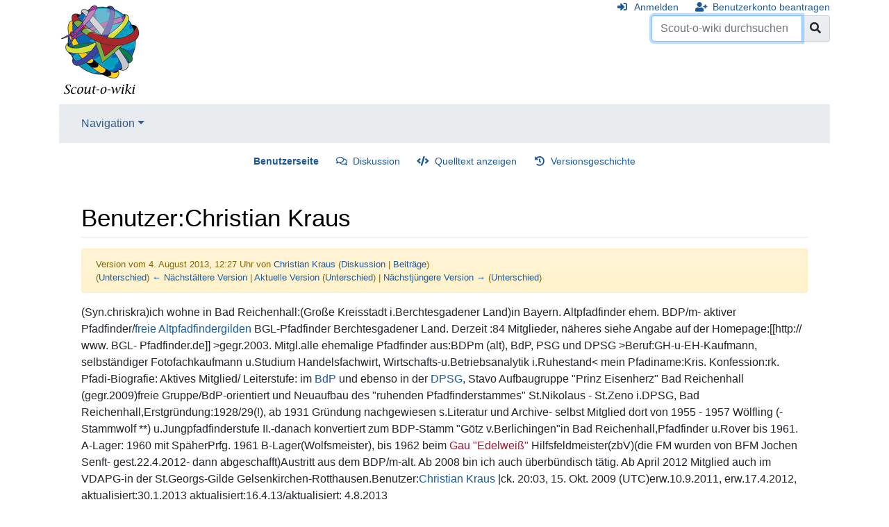

--- FILE ---
content_type: text/html; charset=UTF-8
request_url: https://www.scout-o-wiki.de/index.php?title=Benutzer:Christian_Kraus&oldid=36398
body_size: 19206
content:
<!DOCTYPE html>
<html class="client-nojs" lang="de" dir="ltr">
<head>
<meta charset="UTF-8"/>
<title>Benutzer:Christian Kraus – Scout-o-wiki</title>
<script>document.documentElement.className="client-js";RLCONF={"wgBreakFrames":!1,"wgSeparatorTransformTable":[",\t.",".\t,"],"wgDigitTransformTable":["",""],"wgDefaultDateFormat":"dmy","wgMonthNames":["","Januar","Februar","März","April","Mai","Juni","Juli","August","September","Oktober","November","Dezember"],"wgRequestId":"507c65d1d73b5b8029c62468","wgCSPNonce":!1,"wgCanonicalNamespace":"User","wgCanonicalSpecialPageName":!1,"wgNamespaceNumber":2,"wgPageName":"Benutzer:Christian_Kraus","wgTitle":"Christian Kraus","wgCurRevisionId":47199,"wgRevisionId":36398,"wgArticleId":5745,"wgIsArticle":!0,"wgIsRedirect":!1,"wgAction":"view","wgUserName":null,"wgUserGroups":["*"],"wgCategories":[],"wgPageContentLanguage":"de","wgPageContentModel":"wikitext","wgRelevantPageName":"Benutzer:Christian_Kraus","wgRelevantArticleId":5745,"wgIsProbablyEditable":!1,"wgRelevantPageIsProbablyEditable":!1,"wgRestrictionEdit":[],"wgRestrictionMove":[],"wgRelevantUserName":"Christian Kraus"};
RLSTATE={"site.styles":"ready","noscript":"ready","user.styles":"ready","user":"ready","user.options":"loading","mediawiki.ui.button":"ready","skins.chameleon":"ready","zzz.ext.bootstrap.styles":"ready"};RLPAGEMODULES=["site","mediawiki.page.startup","mediawiki.page.ready","ext.bootstrap.scripts"];</script>
<script>(RLQ=window.RLQ||[]).push(function(){mw.loader.implement("user.options@1hzgi",function($,jQuery,require,module){/*@nomin*/mw.user.tokens.set({"patrolToken":"+\\","watchToken":"+\\","csrfToken":"+\\"});mw.user.options.set({"variant":"de"});
});});</script>
<link rel="stylesheet" href="/load.php?lang=de&amp;modules=mediawiki.ui.button%7Cskins.chameleon%7Czzz.ext.bootstrap.styles&amp;only=styles&amp;skin=chameleon"/>
<script async="" src="/load.php?lang=de&amp;modules=startup&amp;only=scripts&amp;raw=1&amp;skin=chameleon"></script>
<meta name="ResourceLoaderDynamicStyles" content=""/>
<link rel="stylesheet" href="/load.php?lang=de&amp;modules=site.styles&amp;only=styles&amp;skin=chameleon"/>
<meta name="generator" content="MediaWiki 1.35.1"/>
<meta name="robots" content="noindex,nofollow"/>
<meta name="viewport" content="width=device-width, initial-scale=1, shrink-to-fit=no"/>
<link rel="shortcut icon" href="/favicon.ico"/>
<link rel="search" type="application/opensearchdescription+xml" href="/opensearch_desc.php" title="Scout-o-wiki (de)"/>
<link rel="EditURI" type="application/rsd+xml" href="https://www.scout-o-wiki.de/api.php?action=rsd"/>
<link rel="alternate" type="application/atom+xml" title="Atom-Feed für „Scout-o-wiki“" href="/index.php?title=Spezial:Letzte_%C3%84nderungen&amp;feed=atom"/>
<!--[if lt IE 9]><script src="/resources/lib/html5shiv/html5shiv.js"></script><![endif]-->
</head>
<body class="mediawiki ltr sitedir-ltr capitalize-all-nouns mw-hide-empty-elt ns-2 ns-subject page-Benutzer_Christian_Kraus rootpage-Benutzer_Christian_Kraus layout-standard skin-chameleon action-view">
	<div class="flex-fill container">
		<div class="row">
			<div class="flex-grow-0 col">
				<!-- logo and main page link -->
				<div id="p-logo" class="p-logo" role="banner">
					<a href="/index.php/Hauptseite" title="Hauptseite"><img src="/wiki.png" alt="Scout-o-wiki"/></a>
				</div>
			</div>
			<div class="ml-auto col-12 col-cmln col">
				<div class="row">
					<div class="col">
						<!-- personal tools -->
						<div class="p-personal pull-right" id="p-personal" >
							<ul class="p-personal-tools" >
								<li id="pt-login"><a href="/index.php?title=Spezial:Anmelden&amp;returnto=Benutzer%3AChristian+Kraus&amp;returntoquery=oldid%3D36398" title="Sich anzumelden wird gerne gesehen, ist jedoch nicht zwingend erforderlich. [o]" accesskey="o" class="pt-login">Anmelden</a></li>
								<li id="pt-createaccount"><a href="/index.php/Spezial:Benutzerkonto_beantragen" title="Wir ermutigen dich dazu, ein Benutzerkonto zu erstellen und dich anzumelden. Es ist jedoch nicht zwingend erforderlich." class="pt-createaccount">Benutzerkonto beantragen</a></li>
							</ul>
						</div>

					</div>
				</div>
				<div class="row">
					<div class="col">
						<!-- search form -->
						<div  id="p-search" class="p-search pull-right" role="search"  >
							<form  id="searchform" class="mw-search" action="/index.php" >
								<input type="hidden" name="title" value=" Spezial:Suche" />
								<div class="input-group">
									<input name="search" placeholder="Scout-o-wiki durchsuchen" title="Scout-o-wiki durchsuchen [f]" accesskey="f" id="searchInput" class="form-control"/>
									<div class="input-group-append">
										<button value="Seite" id="searchGoButton" name="go" type="submit" class="search-btn searchGoButton" aria-label="Gehe zu Seite" title="Gehe direkt zu der Seite mit genau diesem Namen, falls sie vorhanden ist."></button>
									</div>
								</div>
							</form>
						</div>
					</div>
				</div>
			</div>
		</div>
		<div class="row">
			<div class="col">
				<!-- navigation bar -->
				<nav class="p-navbar collapsible mb-3 mt-2 mt-cmln-0" role="navigation" id="mw-navigation">
					<button type="button" class="navbar-toggler" data-toggle="collapse" data-target="#i9v057t65x"></button>
					<div class="collapse navbar-collapse i9v057t65x" id="i9v057t65x">
						<div class="navbar-nav">
							<!-- navigation -->
							<div class="nav-item dropdown">
								<a href="#" class="nav-link dropdown-toggle" data-toggle="dropdown" data-boundary="viewport">Navigation</a>
								<div class="dropdown-menu p-navigation" id="p-navigation">
									<div id="n-mainpage"><a href="/index.php/Hauptseite" title="Hauptseite anzeigen [z]" accesskey="z" class="nav-link n-mainpage">Hauptseite</a></div>
									<div id="n-portal"><a href="/index.php/Scout-o-wiki:Gemeinschaftsportal" title="Über das Projekt, was du tun kannst, wo was zu finden ist" class="nav-link n-portal">Gemeinschafts­portal</a></div>
									<div id="n-currentevents"><a href="/index.php/Aktuelle_Ereignisse" title="Hintergrundinformationen zu aktuellen Ereignissen" class="nav-link n-currentevents">Aktuelle Ereignisse</a></div>
									<div id="n-recentchanges"><a href="/index.php/Spezial:Letzte_%C3%84nderungen" title="Liste der letzten Änderungen in diesem Wiki [r]" accesskey="r" class="nav-link n-recentchanges">Letzte Änderungen</a></div>
									<div id="n-randompage"><a href="/index.php/Spezial:Zuf%C3%A4llige_Seite" title="Zufällige Seite aufrufen [x]" accesskey="x" class="nav-link n-randompage">Zufällige Seite</a></div>
									<div id="n-Hilfe"><a href="/index.php/Hilfe:Hilfe" class="nav-link n-Hilfe">Hilfe</a></div>
								</div>
							</div>
						</div>
					</div>
				</nav>
			</div>
		</div>
		<div class="row">
			<div class="col">
				<!-- Content navigation -->
				<div class="mb-3 pagetools p-contentnavigation" id="p-contentnavigation">
					<!-- namespaces -->
					<div id="p-namespaces" class="p-namespaces">
						<div class="tab-group">
							<div id="ca-nstab-user" class="selected"><a href="/index.php/Benutzer:Christian_Kraus" title="Benutzerseite anzeigen [c]" accesskey="c" class="selected ca-nstab-user">Benutzerseite</a></div>
							<div id="ca-talk"><a href="/index.php/Benutzer_Diskussion:Christian_Kraus" rel="discussion" title="Diskussion zum Seiteninhalt [t]" accesskey="t" class="ca-talk">Diskussion</a></div>
						</div>
					</div>
					<!-- views -->
					<div id="p-views" class="p-views">
						<div class="tab-group">
							<div id="ca-viewsource"><a href="/index.php?title=Benutzer:Christian_Kraus&amp;action=edit&amp;oldid=36398" title="Diese Seite ist geschützt. Ihr Quelltext kann dennoch angesehen und kopiert werden. [e]" accesskey="e" class="ca-viewsource">Quelltext anzeigen</a></div>
							<div id="ca-history"><a href="/index.php?title=Benutzer:Christian_Kraus&amp;action=history" title="Frühere Versionen dieser Seite [h]" accesskey="h" class="ca-history">Versionsgeschichte</a></div>
						</div>
					</div>
				</div>
			</div>
		</div>
		<div class="row">
			<div class="col-auto mx-auto col">

			</div>
		</div>
		<div class="row">
			<div class="col-auto mx-auto col">
			</div>
		</div>
		<div class="row">
			<div class="col">
				<!-- start the content area -->
				<div id="content" class="mw-body content"><a id="top" class="top"></a>
					<div id="mw-indicators" class="mw-indicators"></div>
						<div class="contentHeader">
						<!-- title of the page -->
						<h1 id="firstHeading" class="firstHeading">Benutzer:Christian Kraus</h1>
						<!-- tagline; usually goes something like "From WikiName" primary purpose of this seems to be for printing to identify the source of the content -->
						<div id="siteSub" class="siteSub">Aus Scout-o-wiki</div>
						<!-- subtitle line; used for various things like the subpage hierarchy -->
						<div id="contentSub" class="small contentSub"><div class="mw-revision warningbox"><div id="mw-revision-info">Version vom 4. August 2013, 12:27 Uhr von <a href="/index.php/Benutzer:Christian_Kraus" class="mw-userlink" title="Benutzer:Christian Kraus"><bdi>Christian Kraus</bdi></a> <span class="mw-usertoollinks">(<a href="/index.php/Benutzer_Diskussion:Christian_Kraus" class="mw-usertoollinks-talk" title="Benutzer Diskussion:Christian Kraus">Diskussion</a> | <a href="/index.php/Spezial:Beitr%C3%A4ge/Christian_Kraus" class="mw-usertoollinks-contribs" title="Spezial:Beiträge/Christian Kraus">Beiträge</a>)</span></div><div id="mw-revision-nav">(<a href="/index.php?title=Benutzer:Christian_Kraus&amp;diff=prev&amp;oldid=36398" title="Benutzer:Christian Kraus">Unterschied</a>) <a href="/index.php?title=Benutzer:Christian_Kraus&amp;direction=prev&amp;oldid=36398" title="Benutzer:Christian Kraus">← Nächstältere Version</a> | <a href="/index.php/Benutzer:Christian_Kraus" title="Benutzer:Christian Kraus">Aktuelle Version</a> (<a href="/index.php?title=Benutzer:Christian_Kraus&amp;diff=cur&amp;oldid=36398" title="Benutzer:Christian Kraus">Unterschied</a>) | <a href="/index.php?title=Benutzer:Christian_Kraus&amp;direction=next&amp;oldid=36398" title="Benutzer:Christian Kraus">Nächstjüngere Version →</a> (<a href="/index.php?title=Benutzer:Christian_Kraus&amp;diff=next&amp;oldid=36398" title="Benutzer:Christian Kraus">Unterschied</a>)</div></div></div><div id="jump-to-nav" class="mw-jump jump-to-nav">Wechseln zu:<a href="#mw-navigation">Navigation</a>, <a href="#p-search">Suche</a></div>
					</div>
					<div id="bodyContent" class="bodyContent">
						<!-- body text -->

						<div id="mw-content-text" lang="de" dir="ltr" class="mw-content-ltr"><div class="mw-parser-output"><p>(Syn.chriskra)ich wohne in Bad Reichenhall:(Große Kreisstadt i.Berchtesgadener Land)in Bayern.
Altpfadfinder ehem. BDP/m- aktiver Pfadfinder/<a href="/index.php/Freie_Altpfadfindergilden" title="Freie Altpfadfindergilden">freie Altpfadfindergilden</a> BGL-Pfadfinder Berchtesgadener Land. Derzeit :84 Mitglieder, näheres siehe Angabe auf der Homepage:[[http:// www. BGL- Pfadfinder.de]]  &gt;gegr.2003. Mitgl.alle ehemalige Pfadfinder aus:BDPm (alt), BdP, PSG und DPSG   &gt;Beruf:GH-u-EH-Kaufmann, selbständiger Fotofachkaufmann u.Studium Handelsfachwirt, Wirtschafts-u.Betriebsanalytik i.Ruhestand&lt; mein Pfadiname:Kris. Konfession:rk.   Pfadi-Biografie:   
Aktives Mitglied/ Leiterstufe: im <a href="/index.php/BdP" class="mw-redirect" title="BdP">BdP</a> und ebenso in der <a href="/index.php/DPSG" class="mw-redirect" title="DPSG">DPSG</a>, Stavo Aufbaugruppe "Prinz Eisenherz" Bad Reichenhall (gegr.2009)freie Gruppe/BdP-orientiert und Neuaufbau des "ruhenden Pfadfinderstammes" St.Nikolaus - St.Zeno i.DPSG, Bad Reichenhall,Erstgründung:1928/29(!), ab 1931 Gründung nachgewiesen s.Literatur und Archive- selbst Mitglied dort von 1955 - 1957 Wölfling (- Stammwolf **) u.Jungpfadfinderstufe II.-danach konvertiert zum BDP-Stamm "Götz v.Berlichingen"in Bad Reichenhall,Pfadfinder u.Rover bis 1961. A-Lager: 1960 mit SpäherPrfg. 1961 B-Lager(Wolfsmeister), bis 1962 beim <a href="/index.php?title=Gau_%22Edelwei%C3%9F%22&amp;action=edit&amp;redlink=1" class="new" title="Gau &quot;Edelweiß&quot; (Seite nicht vorhanden)">Gau "Edelweiß"</a> Hilfsfeldmeister(zbV)(die FM wurden von BFM Jochen Senft- gest.22.4.2012- dann abgeschafft)Austritt aus dem BDP/m-alt. Ab 2008 bin ich auch überbündisch tätig. Ab April 2012 Mitglied auch im VDAPG-in der St.Georgs-Gilde Gelsenkirchen-Rotthausen.Benutzer:<a href="/index.php/Christian_Kraus" title="Christian Kraus">Christian Kraus</a> |ck. 20:03, 15. Okt. 2009 (UTC)erw.10.9.2011, erw.17.4.2012, aktualisiert:30.1.2013 aktualisiert:16.4.13/aktualisiert: 4.8.2013
</p>
<!-- 
NewPP limit report
Cached time: 20260201051712
Cache expiry: 86400
Dynamic content: false
Complications: []
CPU time usage: 0.002 seconds
Real time usage: 0.011 seconds
Preprocessor visited node count: 1/1000000
Post‐expand include size: 0/2097152 bytes
Template argument size: 0/2097152 bytes
Highest expansion depth: 1/40
Expensive parser function count: 0/100
Unstrip recursion depth: 0/20
Unstrip post‐expand size: 0/5000000 bytes
-->
<!--
Transclusion expansion time report (%,ms,calls,template)
100.00%    0.000      1 -total
-->
</div></div><div class="printfooter">
Abgerufen von „<a dir="ltr" href="https://www.scout-o-wiki.de/index.php?title=Benutzer:Christian_Kraus&amp;oldid=36398">https://www.scout-o-wiki.de/index.php?title=Benutzer:Christian_Kraus&amp;oldid=36398</a>“</div>

						<!-- end body text -->
						<!-- data blocks which should go somewhere after the body text, but not before the catlinks block-->
						
					</div>
					<!-- category links -->
					<div id="catlinks" class="catlinks catlinks-allhidden" data-mw="interface"></div>
				</div>
			</div>
		</div>
	</div>
	<div class="mb-2 mt-4 container">
		<div class="row">
			<div class="col">
				<!-- navigation bar -->
				<nav class="p-navbar not-collapsible small mb-2" role="navigation" id="mw-navigation-i9v057takn">
					<div class="navbar-nav">
					<!-- toolbox -->
					<div class="nav-item p-tb-dropdown dropup">
						<a href="#" class="nav-link dropdown-toggle p-tb-toggle" data-toggle="dropdown" data-boundary="viewport">Werkzeuge</a>
						<div class="dropdown-menu">
							<div id="t-whatlinkshere" class="nav-item"><a href="/index.php/Spezial:Linkliste/Benutzer:Christian_Kraus" title="Liste aller Seiten, die hierher verlinken [j]" accesskey="j" class="nav-link t-whatlinkshere">Links auf diese Seite</a></div>
							<div id="t-recentchangeslinked" class="nav-item"><a href="/index.php/Spezial:%C3%84nderungen_an_verlinkten_Seiten/Benutzer:Christian_Kraus" rel="nofollow" title="Letzte Änderungen an Seiten, die von hier verlinkt sind [k]" accesskey="k" class="nav-link t-recentchangeslinked">Änderungen an verlinkten Seiten</a></div>
							<div id="t-contributions" class="nav-item"><a href="/index.php/Spezial:Beitr%C3%A4ge/Christian_Kraus" title="Liste der Beiträge dieses Benutzers ansehen" class="nav-link t-contributions">Benutzerbeiträge</a></div>
							<div id="t-log" class="nav-item"><a href="/index.php/Spezial:Logbuch/Christian_Kraus" class="nav-link t-log">Logbücher</a></div>
							<div id="t-userrights" class="nav-item"><a href="/index.php/Spezial:Benutzerrechte/Christian_Kraus" class="nav-link t-userrights">Benutzergruppen ansehen</a></div>
							<div id="t-specialpages" class="nav-item"><a href="/index.php/Spezial:Spezialseiten" title="Liste aller Spezialseiten [q]" accesskey="q" class="nav-link t-specialpages">Spezialseiten</a></div>
							<div id="t-print" class="nav-item"><a href="javascript:print();" rel="alternate" title="Druckansicht dieser Seite [p]" accesskey="p" class="nav-link t-print">Druckversion</a></div>
							<div id="t-permalink" class="nav-item"><a href="/index.php?title=Benutzer:Christian_Kraus&amp;oldid=36398" title="Dauerhafter Link zu dieser Seitenversion" class="nav-link t-permalink">Permanenter Link</a></div>
							<div id="t-info" class="nav-item"><a href="/index.php?title=Benutzer:Christian_Kraus&amp;action=info" title="Weitere Informationen über diese Seite" class="nav-link t-info">Seiten­informationen</a></div>
						</div>
					</div>
					</div>
				</nav>
			</div>
		</div>
		<div class="row">
			<div class="col">
				<!-- footer links -->
				<div id="footer-info" class="footer-info">
					<!-- info -->
					<div> Diese Seite wurde zuletzt am 17. November 2016 um 15:51 Uhr bearbeitet.</div>
				</div>
				<!-- places -->
				<div id="footer-places" class="footer-places">
					<div><a href="/index.php/Scout-o-wiki:Datenschutz" title="Scout-o-wiki:Datenschutz">Datenschutz</a></div>
					<div><a href="/index.php/Scout-o-wiki:%C3%9Cber_Scout-o-wiki" title="Scout-o-wiki:Über Scout-o-wiki">Über Scout-o-wiki</a></div>
					<div><a href="/index.php/Scout-o-wiki:Impressum" title="Scout-o-wiki:Impressum">Haftungsausschluss</a></div>
				</div>
			</div>
			<div class="col">
				<!-- footer icons -->
				<div id="footer-icons" class="justify-content-end footer-icons">
					<!-- poweredby -->
					<div><a href="https://www.mediawiki.org/"><img src="/resources/assets/poweredby_mediawiki_88x31.png" alt="Powered by MediaWiki" srcset="/resources/assets/poweredby_mediawiki_132x47.png 1.5x, /resources/assets/poweredby_mediawiki_176x62.png 2x" width="88" height="31" loading="lazy"/></a></div>
					<div><a href="https://www.scoutnet.de/"><img src="/snd_banner.png" alt="Some text here..." width="88" height="31" loading="lazy"/></a></div>
				</div>
			</div>
		</div>
	</div>
<script>(RLQ=window.RLQ||[]).push(function(){mw.config.set({"wgPageParseReport":{"limitreport":{"cputime":"0.002","walltime":"0.011","ppvisitednodes":{"value":1,"limit":1000000},"postexpandincludesize":{"value":0,"limit":2097152},"templateargumentsize":{"value":0,"limit":2097152},"expansiondepth":{"value":1,"limit":40},"expensivefunctioncount":{"value":0,"limit":100},"unstrip-depth":{"value":0,"limit":20},"unstrip-size":{"value":0,"limit":5000000},"timingprofile":["100.00%    0.000      1 -total"]},"cachereport":{"timestamp":"20260201051712","ttl":86400,"transientcontent":false}}});});</script>
<!-- Matomo -->
<script type="text/javascript">
  var _paq = _paq || [];
  _paq.push(["disableCookies"]);
  _paq.push(["setDoNotTrack", true]);
  _paq.push(["trackPageView"]);
  _paq.push(["enableLinkTracking"]);

  (function() {
    var u = (("https:" == document.location.protocol) ? "https" : "http") + "://"+"analytics.scoutnet.de/piwik/";
    _paq.push(["setTrackerUrl", u+"piwik.php"]);
    _paq.push(["setSiteId", "4"]);
    var d=document, g=d.createElement("script"), s=d.getElementsByTagName("script")[0]; g.type="text/javascript";
    g.defer=true; g.async=true; g.src=u+"piwik.js"; s.parentNode.insertBefore(g,s);
  })();
</script>
<!-- End Matomo Code -->

<!-- Matomo Image Tracker -->
<noscript><img src="https://analytics.scoutnet.de/piwik/piwik.php?idsite=4&rec=1" style="border:0" alt="" /></noscript>
<!-- End Matomo -->
<script>(RLQ=window.RLQ||[]).push(function(){mw.config.set({"wgBackendResponseTime":472});});</script></body>
</html>